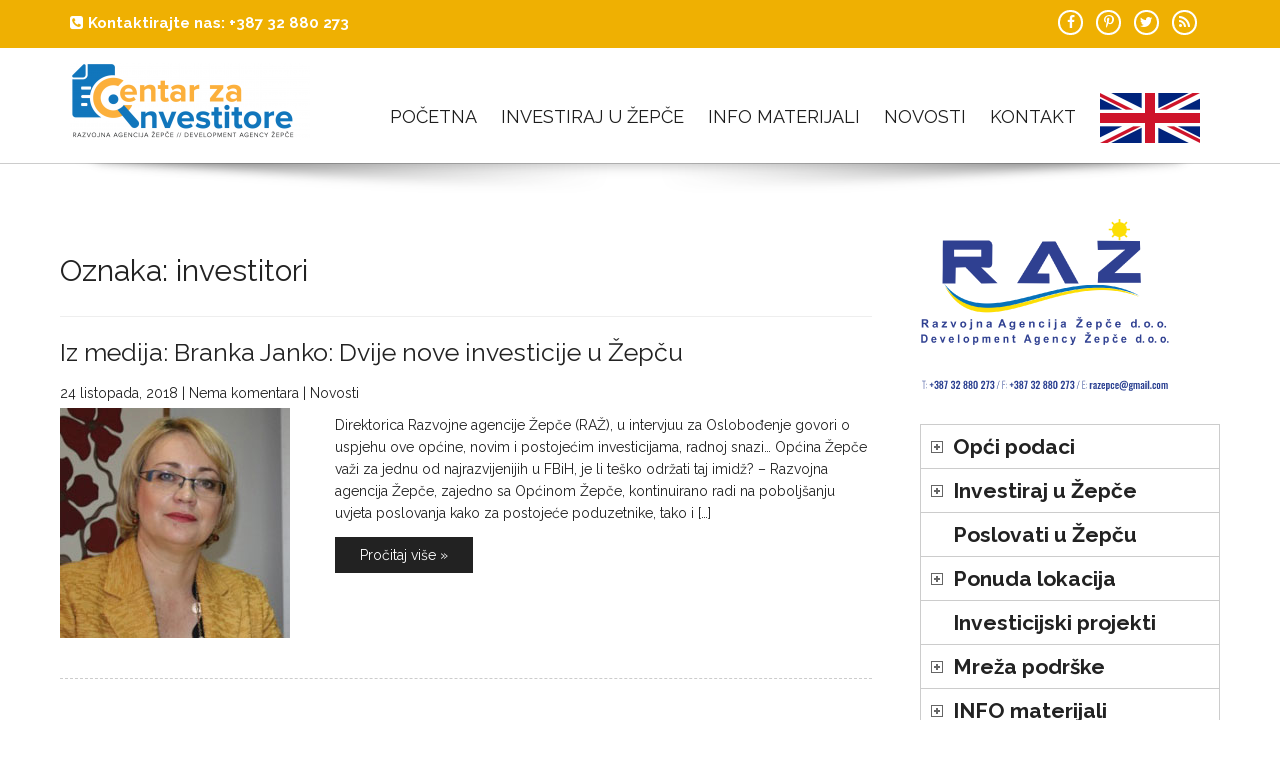

--- FILE ---
content_type: text/html; charset=UTF-8
request_url: https://invest.razepce.com/oznaka/investitori/
body_size: 7946
content:
 <!DOCTYPE html>
<html lang="hr">
<head>
<meta charset="UTF-8">
<meta name="viewport" content="width=device-width">
<link rel="profile" href="http://gmpg.org/xfn/11">
<link rel="pingback" href="https://invest.razepce.com/xmlrpc.php">
<title>investitori &#8211; Centar za investitore</title>
<link rel="dns-prefetch" href="//connect.facebook.net" />
<link rel='dns-prefetch' href='//connect.facebook.net' />
<link rel='dns-prefetch' href='//fonts.googleapis.com' />
<link rel='dns-prefetch' href='//s.w.org' />
<link rel="alternate" type="application/rss+xml" title="Centar za investitore &raquo; Kanal" href="https://invest.razepce.com/feed/" />
<link rel="alternate" type="application/rss+xml" title="Centar za investitore &raquo; Kanal komentara" href="https://invest.razepce.com/comments/feed/" />
<link rel="alternate" type="application/rss+xml" title="Centar za investitore &raquo; investitori Kanal oznaka" href="https://invest.razepce.com/oznaka/investitori/feed/" />
		<script type="text/javascript">
			window._wpemojiSettings = {"baseUrl":"https:\/\/s.w.org\/images\/core\/emoji\/13.0.1\/72x72\/","ext":".png","svgUrl":"https:\/\/s.w.org\/images\/core\/emoji\/13.0.1\/svg\/","svgExt":".svg","source":{"concatemoji":"https:\/\/invest.razepce.com\/wp-includes\/js\/wp-emoji-release.min.js?ver=5.6.16"}};
			!function(e,a,t){var n,r,o,i=a.createElement("canvas"),p=i.getContext&&i.getContext("2d");function s(e,t){var a=String.fromCharCode;p.clearRect(0,0,i.width,i.height),p.fillText(a.apply(this,e),0,0);e=i.toDataURL();return p.clearRect(0,0,i.width,i.height),p.fillText(a.apply(this,t),0,0),e===i.toDataURL()}function c(e){var t=a.createElement("script");t.src=e,t.defer=t.type="text/javascript",a.getElementsByTagName("head")[0].appendChild(t)}for(o=Array("flag","emoji"),t.supports={everything:!0,everythingExceptFlag:!0},r=0;r<o.length;r++)t.supports[o[r]]=function(e){if(!p||!p.fillText)return!1;switch(p.textBaseline="top",p.font="600 32px Arial",e){case"flag":return s([127987,65039,8205,9895,65039],[127987,65039,8203,9895,65039])?!1:!s([55356,56826,55356,56819],[55356,56826,8203,55356,56819])&&!s([55356,57332,56128,56423,56128,56418,56128,56421,56128,56430,56128,56423,56128,56447],[55356,57332,8203,56128,56423,8203,56128,56418,8203,56128,56421,8203,56128,56430,8203,56128,56423,8203,56128,56447]);case"emoji":return!s([55357,56424,8205,55356,57212],[55357,56424,8203,55356,57212])}return!1}(o[r]),t.supports.everything=t.supports.everything&&t.supports[o[r]],"flag"!==o[r]&&(t.supports.everythingExceptFlag=t.supports.everythingExceptFlag&&t.supports[o[r]]);t.supports.everythingExceptFlag=t.supports.everythingExceptFlag&&!t.supports.flag,t.DOMReady=!1,t.readyCallback=function(){t.DOMReady=!0},t.supports.everything||(n=function(){t.readyCallback()},a.addEventListener?(a.addEventListener("DOMContentLoaded",n,!1),e.addEventListener("load",n,!1)):(e.attachEvent("onload",n),a.attachEvent("onreadystatechange",function(){"complete"===a.readyState&&t.readyCallback()})),(n=t.source||{}).concatemoji?c(n.concatemoji):n.wpemoji&&n.twemoji&&(c(n.twemoji),c(n.wpemoji)))}(window,document,window._wpemojiSettings);
		</script>
		<style type="text/css">
img.wp-smiley,
img.emoji {
	display: inline !important;
	border: none !important;
	box-shadow: none !important;
	height: 1em !important;
	width: 1em !important;
	margin: 0 .07em !important;
	vertical-align: -0.1em !important;
	background: none !important;
	padding: 0 !important;
}
</style>
	<link rel='stylesheet' id='wp-block-library-css'  href='https://invest.razepce.com/wp-includes/css/dist/block-library/style.min.css?ver=5.6.16' type='text/css' media='all' />
<link rel='stylesheet' id='contact-form-7-css'  href='https://invest.razepce.com/wp-content/plugins/contact-form-7/includes/css/styles.css?ver=5.4' type='text/css' media='all' />
<link rel='stylesheet' id='menu-image-css'  href='https://invest.razepce.com/wp-content/plugins/menu-image/includes/css/menu-image.css?ver=3.0.4' type='text/css' media='all' />
<link rel='stylesheet' id='dashicons-css'  href='https://invest.razepce.com/wp-includes/css/dashicons.min.css?ver=5.6.16' type='text/css' media='all' />
<link rel='stylesheet' id='vi-css'  href='https://invest.razepce.com/wp-content/plugins/venngage/resources/css/vi.css?ver=5.6.16' type='text/css' media='all' />
<link rel='stylesheet' id='inventor-font-css'  href='//fonts.googleapis.com/css?family=Raleway%3A300%2C400%2C600%2C700%2C800%2C900&#038;ver=5.6.16' type='text/css' media='all' />
<link rel='stylesheet' id='bootstrap-css'  href='https://invest.razepce.com/wp-content/themes/inventor/css/bootstrap.css?ver=5.6.16' type='text/css' media='all' />
<link rel='stylesheet' id='inventor-basic-style-css'  href='https://invest.razepce.com/wp-content/themes/inventor/style.css?ver=5.6.16' type='text/css' media='all' />
<link rel='stylesheet' id='inventor-responsive-style-css'  href='https://invest.razepce.com/wp-content/themes/inventor/css/theme-responsive.css?ver=5.6.16' type='text/css' media='all' />
<link rel='stylesheet' id='inventor-nivo-style-css'  href='https://invest.razepce.com/wp-content/themes/inventor/css/nivo-slider.css?ver=5.6.16' type='text/css' media='all' />
<link rel='stylesheet' id='font-awesome-css'  href='https://invest.razepce.com/wp-content/themes/inventor/css/font-awesome.css?ver=5.6.16' type='text/css' media='all' />
<script type='text/javascript' src='https://invest.razepce.com/wp-includes/js/jquery/jquery.min.js?ver=3.5.1' id='jquery-core-js'></script>
<script type='text/javascript' src='https://invest.razepce.com/wp-includes/js/jquery/jquery-migrate.min.js?ver=3.3.2' id='jquery-migrate-js'></script>
<script type='text/javascript' src='https://invest.razepce.com/wp-content/plugins/jquery-vertical-accordion-menu/js/jquery.hoverIntent.minified.js?ver=5.6.16' id='jqueryhoverintent-js'></script>
<script type='text/javascript' src='https://invest.razepce.com/wp-content/plugins/jquery-vertical-accordion-menu/js/jquery.cookie.js?ver=5.6.16' id='jquerycookie-js'></script>
<script type='text/javascript' src='https://invest.razepce.com/wp-content/plugins/jquery-vertical-accordion-menu/js/jquery.dcjqaccordion.2.9.js?ver=5.6.16' id='dcjqaccordion-js'></script>
<script type='text/javascript' src='https://invest.razepce.com/wp-content/plugins/venngage/resources/js/vi.js?ver=5.6.16' id='vi-js'></script>
<script type='text/javascript' src='https://invest.razepce.com/wp-content/themes/inventor/js/jquery.nivo.slider.js?ver=5.6.16' id='inventor-nivo-slider-js'></script>
<script type='text/javascript' src='https://invest.razepce.com/wp-content/themes/inventor/js/bootstrap.js?ver=5.6.16' id='inventor-bootstrap-js'></script>
<script type='text/javascript' src='https://invest.razepce.com/wp-content/themes/inventor/js/custom.js?ver=5.6.16' id='inventor-customscripts-js'></script>
<link rel="https://api.w.org/" href="https://invest.razepce.com/wp-json/" /><link rel="alternate" type="application/json" href="https://invest.razepce.com/wp-json/wp/v2/tags/27" /><link rel="EditURI" type="application/rsd+xml" title="RSD" href="https://invest.razepce.com/xmlrpc.php?rsd" />
<link rel="wlwmanifest" type="application/wlwmanifest+xml" href="https://invest.razepce.com/wp-includes/wlwmanifest.xml" /> 
<meta name="generator" content="WordPress 5.6.16" />
<script type="text/javascript">
	jQuery(document).ready(function(){
		jQuery('img[usemap]').rwdImageMaps();
	});
</script>
<style type="text/css">
	img[usemap] { max-width: 100%; height: auto; }
</style>
        <style>
				a, 
				.tm_client strong,
				.postmeta a:hover,
				#sidebar ul li a:hover,
				.blog-post h3.entry-title,
				.woocommerce ul.products li.product .price,
				.main-nav ul li a:hover,
				.main-nav ul li a:hover,
				h2.entry-title a:hover,
				#sidebar a:hover{
					color:#efb002;
				}
				a.blog-more:hover,
				.nav-links .current, 
				.nav-links a:hover,
				#commentform input#submit,
				input.search-submit,
				.nivo-controlNav a.active,
				.blog-date .date,
				a.read-more,
				.contact-strip,
				#topbar{
					background-color:#efb002;
				}
				#header .para-shaper{
					border-top:80px solid #efb002;
				}
				.para-foot-shaper{
					border-top:64px solid #efb002;
				}
		</style>
	
	<link rel="stylesheet" href="https://invest.razepce.com/wp-content/plugins/jquery-vertical-accordion-menu/skin.php?widget_id=2&amp;skin=demo" type="text/css" media="screen"  />
	<link rel="stylesheet" href="https://invest.razepce.com/wp-content/plugins/jquery-vertical-accordion-menu/skin.php?widget_id=3&amp;skin=demo" type="text/css" media="screen"  /><meta name="generator" content="Powered by WPBakery Page Builder - drag and drop page builder for WordPress."/>
	<style type="text/css">
			#header{
			background: url() no-repeat;
			background-position: center top;
		}
		.logo h1 a { color:#blank;}
		
	</style>
	    <style type="text/css">
		.logo {
			margin: 0 auto 0 0;
		}

		.logo h1,
		.logo p{
			clip: rect(1px, 1px, 1px, 1px);
			position: absolute;
		}
    </style>
	
    <meta property="og:site_name" content="Centar za investitore" />
<meta property="og:type" content="website" />
<meta property="og:locale" content="hr_HR" />
<noscript><style> .wpb_animate_when_almost_visible { opacity: 1; }</style></noscript><script type="text/javascript">
		
			function changeText(text)
			{
				var display = document.getElementById('text-display');
				display.innerHTML = "";
				display.innerHTML = text;
			}
function defaultText(text)
			{
				var display = document.getElementById('text-display');
				display.innerHTML = "CENTAR ZA INVESTITORE";
			}
			

		
		</script>

<style type="text/css">
<!--



.goog-tooltip,
.goog-tooltip:hover {
	display: none !important;
}
.goog-text-highlight {
	background-color: transparent !important;
	border: none !important;
	box-shadow: none !important;
}

-->
</style>




<script type="text/javascript">
/*<![CDATA[*/
function initializeGoogleTranslateElement() {
	new google.translate.TranslateElement({
		pageLanguage: "bs",
		autoDisplay: false,
		floatPosition: google.translate.TranslateElement.FloatPosition.BOTTOM_RIGHT,
		includedLanguages: "bs,en,de"
	});
}
/*]]>*/
</script>
<script type="text/javascript" src="//translate.google.com/translate_a/element.js?cb=initializeGoogleTranslateElement"></script>
</head>

<body class="archive tag tag-investitori tag-27 wp-custom-logo wpb-js-composer js-comp-ver-6.2.0 vc_responsive">
		<div id="topbar">
			<div class="container">	
				<div class="row">
					<div class="col-md-6 col-sm-12 col-sm-5">
						<div class="callus">
                        							<i class="fa fa-phone-square"></i><p>Kontaktirajte nas: +387 32 880 273</p>
                        						</div>
					</div>	
					<div class="col-md-6 col-sm-12 col-sm-3">
						<div class="top-social">
                        	<div class="social-icons">
                            										<a title="rss" class="fa fa-rss fa-2x" target="_blank" href="#"></a>
                                                                                                	<a title="twitter" class="fa fa-twitter fa-2x" target="_blank" href="#"></a>
                                                                                                	<a title="pinterest-p" class="fa fa-pinterest-p fa-2x" target="_blank" href="#"></a>
                                                                                                	<a title="facebook" class="fa fa-facebook fa-2x" target="_blank" href="#"></a> 
                                                        </div>
						<div class="clear"></div>
                       </div>
					</div>
				</div>
			</div>			
		</div>		
		
		<div id="header">
 <div class="header-shadow"></div>
            <div class="container">	
						<div class="logo">
							<a href="https://invest.razepce.com/" class="custom-logo-link" rel="home"><img width="240" height="77" src="https://invest.razepce.com/wp-content/uploads/2016/06/cropped-LogoPodloga1000px.png" class="custom-logo" alt="Centar za investitore" /></a>						<h1><a href="https://invest.razepce.com/" rel="home">Centar za investitore</a></h1>

											<p>Investiraj u Žepče!</p>
					                    </div>
						<div class="toggle">
							<a class="toggleMenu" href="#">Menu</a>
						</div> 						
						<div class="main-nav">
							<div class="menu-primarni-container"><ul id="menu-primarni" class="menu"><li id="menu-item-657" class="menu-item menu-item-type-custom menu-item-object-custom menu-item-home menu-item-657"><a href="https://invest.razepce.com/">Početna</a></li>
<li id="menu-item-720" class="menu-item menu-item-type-custom menu-item-object-custom menu-item-has-children menu-item-720"><a href="#">Investiraj u Žepče</a>
<ul class="sub-menu">
	<li id="menu-item-665" class="menu-item menu-item-type-post_type menu-item-object-page menu-item-665"><a href="https://invest.razepce.com/investiraj-u-zepce/zasto-investirati-u-zepce/">Zašto investirati u Žepče</a></li>
	<li id="menu-item-663" class="menu-item menu-item-type-post_type menu-item-object-page menu-item-663"><a href="https://invest.razepce.com/investiraj-u-zepce/postojeci-investitori/">Postojeći investitori</a></li>
	<li id="menu-item-903" class="menu-item menu-item-type-post_type menu-item-object-page menu-item-903"><a href="https://invest.razepce.com/investiraj-u-zepce/baze-podataka/">Baze podataka</a></li>
	<li id="menu-item-662" class="menu-item menu-item-type-post_type menu-item-object-page menu-item-662"><a href="https://invest.razepce.com/investiraj-u-zepce/medunarodna-priznanja/">Međunarodna priznanja</a></li>
	<li id="menu-item-664" class="menu-item menu-item-type-post_type menu-item-object-page menu-item-664"><a href="https://invest.razepce.com/investiraj-u-zepce/radna-snaga/">Radna snaga</a></li>
	<li id="menu-item-661" class="menu-item menu-item-type-post_type menu-item-object-page menu-item-661"><a href="https://invest.razepce.com/investiraj-u-zepce/mediji-o-nama/">Mediji o nama</a></li>
</ul>
</li>
<li id="menu-item-721" class="menu-item menu-item-type-custom menu-item-object-custom menu-item-has-children menu-item-721"><a href="#">INFO materijali</a>
<ul class="sub-menu">
	<li id="menu-item-712" class="menu-item menu-item-type-post_type menu-item-object-page menu-item-712"><a href="https://invest.razepce.com/info-materijali/brosure/">Brošure</a></li>
	<li id="menu-item-713" class="menu-item menu-item-type-post_type menu-item-object-page menu-item-713"><a href="https://invest.razepce.com/info-materijali/video-materijali/">Video materijali</a></li>
</ul>
</li>
<li id="menu-item-659" class="menu-item menu-item-type-taxonomy menu-item-object-category menu-item-659"><a href="https://invest.razepce.com/kategorija/novosti/">Novosti</a></li>
<li id="menu-item-656" class="menu-item menu-item-type-post_type menu-item-object-page menu-item-656"><a href="https://invest.razepce.com/kontakt/">Kontakt</a></li>
<li id="menu-item-948" class="menu-item menu-item-type-custom menu-item-object-custom menu-item-has-children menu-item-948"><a href="#" class="menu-image-title-hide menu-image-not-hovered"><span class="menu-image-title-hide menu-image-title">ENG</span><img width="100" height="50" src="https://invest.razepce.com/wp-content/uploads/2018/11/46092889_287638945215269_3616168893350936576_n-e1542029210863.png" class="menu-image menu-image-title-hide" alt="" loading="lazy" /></a>
<ul class="sub-menu">
	<li id="menu-item-964" class="menu-item menu-item-type-post_type menu-item-object-page menu-item-964"><a href="https://invest.razepce.com/brochures/">Brochures</a></li>
	<li id="menu-item-963" class="menu-item menu-item-type-post_type menu-item-object-page menu-item-963"><a href="https://invest.razepce.com/video/">Video</a></li>
</ul>
</li>
</ul></div>							
						</div><div class="clear"></div>						
            </div><!--container--> 
		</div><!-- header -->
		
      <div class="main-container">
         
<div class="content-area">
    <div class="middle-align content_sidebar">
        <div class="site-main" id="sitemain">
			                <header class="page-header">
                        <h1 class="page-title">Oznaka: <span>investitori</span></h1>                </header><!-- .page-header -->
				                                    <div class="blog-post-repeat">
    <article id="post-941" class="post-941 post type-post status-publish format-standard has-post-thumbnail hentry category-novosti tag-investicije tag-investitori tag-novi">
        <header class="entry-header">
            <h2 class="entry-title"><a href="https://invest.razepce.com/iz-medija-branka-janko-dvije-nove-investicije-u-zepcu/" rel="bookmark">Iz medija: Branka Janko: Dvije nove investicije u Žepču</a></h2>
                            <div class="postmeta">
                    <div class="post-date">24 listopada, 2018</div><!-- post-date -->
                    <div class="post-comment"> | <a href="https://invest.razepce.com/iz-medija-branka-janko-dvije-nove-investicije-u-zepcu/#respond">Nema komentara</a></div>
                    <div class="post-categories"> | <a href="https://invest.razepce.com/kategorija/novosti/" rel="category tag">Novosti</a></div>
                    <div class="clear"></div>
                </div><!-- postmeta -->
            	        	            <div class="post-thumb"><img width="230" height="230" src="https://invest.razepce.com/wp-content/uploads/2018/10/branka_janko.jpg" class="alignleft wp-post-image" alt="" loading="lazy" srcset="https://invest.razepce.com/wp-content/uploads/2018/10/branka_janko.jpg 230w, https://invest.razepce.com/wp-content/uploads/2018/10/branka_janko-150x150.jpg 150w" sizes="(max-width: 230px) 100vw, 230px" />	                    </div><!-- post-thumb -->
        </header><!-- .entry-header -->
    
                    <div class="entry-summary">
                <p>Direktorica Razvojne agencije Žepče (RAŽ), u intervjuu za Oslobođenje govori o uspjehu ove općine, novim i postojećim investicijama, radnoj snazi&#8230; Općina Žepče važi za jednu od najrazvijenijih u FBiH, je li teško održati taj imidž? &#8211; Razvojna agencija Žepče, zajedno sa Općinom Žepče, kontinuirano radi na poboljšanju uvjeta poslovanja kako za postojeće poduzetnike, tako i [&hellip;]</p>
                <p class="read-more"><a href="https://invest.razepce.com/iz-medija-branka-janko-dvije-nove-investicije-u-zepcu/">Pročitaj više &raquo;</a></p>
            </div><!-- .entry-summary -->
            
        <footer class="entry-meta" style="display:none;">
                                
                                <span class="tags-links">
                    Tagged <a href="https://invest.razepce.com/oznaka/investicije/" rel="tag">investicije</a>, <a href="https://invest.razepce.com/oznaka/investitori/" rel="tag">investitori</a>, <a href="https://invest.razepce.com/oznaka/novi/" rel="tag">novi</a>                </span>
                                
                        <span class="comments-link"><a href="https://invest.razepce.com/iz-medija-branka-janko-dvije-nove-investicije-u-zepcu/#respond">Leave a comment</a></span>
                
                    </footer><!-- .entry-meta -->
    </article><!-- #post-## -->
    <div class="spacer20"></div>
</div><!-- blog-post-repeat -->                                                    </div>
        <div id="sidebar">
    <aside id="media_image-2" class="widget widget_media_image"><a href="http://www.razepce.com"><img width="250" height="180" src="https://invest.razepce.com/wp-content/uploads/2018/06/raz_logotip.png" class="image wp-image-801  attachment-300x216 size-300x216" alt="" loading="lazy" style="max-width: 100%; height: auto;" /></a></aside><aside id="dc_jqaccordion_widget-2" class="widget ">		
		<div class="dcjq-accordion" id="dc_jqaccordion_widget-2-item">
		
			<ul id="menu-main-navigation" class="menu"><li id="menu-item-448" class="menu-item menu-item-type-custom menu-item-object-custom menu-item-has-children menu-item-448"><a href="#">Opći podaci</a>
<ul class="sub-menu">
	<li id="menu-item-453" class="menu-item menu-item-type-post_type menu-item-object-page menu-item-453"><a href="https://invest.razepce.com/opci-podaci/zepce/">Žepče</a></li>
	<li id="menu-item-451" class="menu-item menu-item-type-post_type menu-item-object-page menu-item-451"><a href="https://invest.razepce.com/opci-podaci/prometna-povezanost/">Prometna povezanost</a></li>
	<li id="menu-item-452" class="menu-item menu-item-type-post_type menu-item-object-page menu-item-452"><a href="https://invest.razepce.com/opci-podaci/resursi/">Resursi</a></li>
	<li id="menu-item-449" class="menu-item menu-item-type-post_type menu-item-object-page menu-item-449"><a href="https://invest.razepce.com/opci-podaci/kvaliteta-zivota/">Kvaliteta života</a></li>
</ul>
</li>
<li id="menu-item-454" class="menu-item menu-item-type-custom menu-item-object-custom menu-item-has-children menu-item-454"><a href="#">Investiraj u Žepče</a>
<ul class="sub-menu">
	<li id="menu-item-459" class="menu-item menu-item-type-post_type menu-item-object-page menu-item-459"><a href="https://invest.razepce.com/investiraj-u-zepce/zasto-investirati-u-zepce/">Zašto investirati u Žepče</a></li>
	<li id="menu-item-457" class="menu-item menu-item-type-post_type menu-item-object-page menu-item-457"><a href="https://invest.razepce.com/investiraj-u-zepce/postojeci-investitori/">Postojeći investitori</a></li>
	<li id="menu-item-902" class="menu-item menu-item-type-post_type menu-item-object-page menu-item-902"><a href="https://invest.razepce.com/investiraj-u-zepce/baze-podataka/">Baze podataka</a></li>
	<li id="menu-item-456" class="menu-item menu-item-type-post_type menu-item-object-page menu-item-456"><a href="https://invest.razepce.com/investiraj-u-zepce/medunarodna-priznanja/">Međunarodna priznanja</a></li>
	<li id="menu-item-458" class="menu-item menu-item-type-post_type menu-item-object-page menu-item-458"><a href="https://invest.razepce.com/investiraj-u-zepce/radna-snaga/">Radna snaga</a></li>
	<li id="menu-item-455" class="menu-item menu-item-type-post_type menu-item-object-page menu-item-455"><a href="https://invest.razepce.com/investiraj-u-zepce/mediji-o-nama/">Mediji o nama</a></li>
</ul>
</li>
<li id="menu-item-799" class="menu-item menu-item-type-post_type menu-item-object-page menu-item-799"><a href="https://invest.razepce.com/poslovati-u-zepcu/">Poslovati u Žepču</a></li>
<li id="menu-item-460" class="menu-item menu-item-type-custom menu-item-object-custom menu-item-has-children menu-item-460"><a href="#">Ponuda lokacija</a>
<ul class="sub-menu">
	<li id="menu-item-461" class="menu-item menu-item-type-post_type menu-item-object-page menu-item-461"><a href="https://invest.razepce.com/ponuda-lokacija/industrijska-zona-polja/">Industrijska zona “Polja”</a></li>
	<li id="menu-item-1281" class="menu-item menu-item-type-post_type menu-item-object-page menu-item-1281"><a href="https://invest.razepce.com/ponuda-lokacija/poslovna-zona-radovlje/">Poslovna zona Radovlje</a></li>
	<li id="menu-item-462" class="menu-item menu-item-type-post_type menu-item-object-page menu-item-462"><a href="https://invest.razepce.com/ponuda-lokacija/ostale-lokacije/">Ostale lokacije</a></li>
</ul>
</li>
<li id="menu-item-800" class="menu-item menu-item-type-taxonomy menu-item-object-category menu-item-800"><a href="https://invest.razepce.com/kategorija/investicijski-projekti/">Investicijski projekti</a></li>
<li id="menu-item-564" class="menu-item menu-item-type-custom menu-item-object-custom menu-item-has-children menu-item-564"><a href="#">Mreža podrške</a>
<ul class="sub-menu">
	<li id="menu-item-567" class="menu-item menu-item-type-post_type menu-item-object-page menu-item-567"><a href="https://invest.razepce.com/mreza-podrske/javna-preduzeca/">Javna preduzeća</a></li>
	<li id="menu-item-569" class="menu-item menu-item-type-post_type menu-item-object-page menu-item-569"><a href="https://invest.razepce.com/mreza-podrske/opcinske-sluzbe-2/">Općinske službe</a></li>
	<li id="menu-item-568" class="menu-item menu-item-type-post_type menu-item-object-page menu-item-568"><a href="https://invest.razepce.com/mreza-podrske/obrazovne-institucije/">Obrazovne institucije</a></li>
	<li id="menu-item-565" class="menu-item menu-item-type-post_type menu-item-object-page menu-item-565"><a href="https://invest.razepce.com/mreza-podrske/banke-i-osiguravajuca-drustva-u-zepcu/">Banke i osiguravajuća društva u Žepču</a></li>
	<li id="menu-item-570" class="menu-item menu-item-type-post_type menu-item-object-page menu-item-570"><a href="https://invest.razepce.com/mreza-podrske/pravne-i-racunovodstvene-usluge/">Pravne i računovodstvene usluge</a></li>
</ul>
</li>
<li id="menu-item-633" class="menu-item menu-item-type-custom menu-item-object-custom menu-item-has-children menu-item-633"><a href="#">INFO materijali</a>
<ul class="sub-menu">
	<li id="menu-item-634" class="menu-item menu-item-type-post_type menu-item-object-page menu-item-634"><a href="https://invest.razepce.com/info-materijali/brosure/">Brošure</a></li>
	<li id="menu-item-635" class="menu-item menu-item-type-post_type menu-item-object-page menu-item-635"><a href="https://invest.razepce.com/info-materijali/video-materijali/">Video materijali</a></li>
</ul>
</li>
<li id="menu-item-798" class="menu-item menu-item-type-post_type menu-item-object-page menu-item-798"><a href="https://invest.razepce.com/korisni-linkovi/">Korisni linkovi</a></li>
<li id="menu-item-636" class="menu-item menu-item-type-post_type menu-item-object-page menu-item-636"><a href="https://invest.razepce.com/upitnik-za-investitore/">Upitnik za investitore</a></li>
<li id="menu-item-1220" class="menu-item menu-item-type-post_type menu-item-object-page menu-item-1220"><a href="https://invest.razepce.com/politika-privatnosti/">Politika privatnosti</a></li>
</ul>		
		</div>
		</aside><aside id="facebook-like-box-2" class="widget widget_facebook-like-box"><h3 class="widget-title">Pratite nas!</h3><div class="fb-social-plugin fb-like-box" data-href="https://www.facebook.com/razvojnaagencija.zepce/" data-show-faces="true" data-stream="false"></div></aside>	
</div><!-- sidebar -->

        <div class="clear"></div>
    </div>
</div>

        <div class="copyright-wrapper">
        	<div class="inner">
                <div class="copyright">
                	<p>Centar za investitore 2016 | All Rights Reserved. </p>
                </div><!-- copyright --><div class="clear"></div>         
            </div><!-- inner -->
        </div>
    </div>
			<script type="text/javascript">
				jQuery(document).ready(function($) {
					jQuery('#dc_jqaccordion_widget-2-item .menu').dcAccordion({
						eventType: 'hover',
						hoverDelay: 0,
						menuClose: false,
						autoClose: true,
						saveState: false,
						autoExpand: true,
						classExpand: 'current-menu-item',
						classDisable: '',
						showCount: false,
						disableLink: false,
						cookie: 'dc_jqaccordion_widget-2',
						speed: 'normal'
					});
				});
			</script>
		
						<script type="text/javascript">
				jQuery(document).ready(function($) {
					jQuery('#dc_jqaccordion_widget-3-item .menu').dcAccordion({
						eventType: 'hover',
						hoverDelay: 0,
						menuClose: false,
						autoClose: true,
						saveState: false,
						autoExpand: true,
						classExpand: 'current-menu-item',
						classDisable: '',
						showCount: false,
						disableLink: false,
						cookie: 'dc_jqaccordion_widget-3',
						speed: 'normal'
					});
				});
			</script>
		
			<script type='text/javascript' src='https://invest.razepce.com/wp-includes/js/dist/vendor/wp-polyfill.min.js?ver=7.4.4' id='wp-polyfill-js'></script>
<script type='text/javascript' id='wp-polyfill-js-after'>
( 'fetch' in window ) || document.write( '<script src="https://invest.razepce.com/wp-includes/js/dist/vendor/wp-polyfill-fetch.min.js?ver=3.0.0"></scr' + 'ipt>' );( document.contains ) || document.write( '<script src="https://invest.razepce.com/wp-includes/js/dist/vendor/wp-polyfill-node-contains.min.js?ver=3.42.0"></scr' + 'ipt>' );( window.DOMRect ) || document.write( '<script src="https://invest.razepce.com/wp-includes/js/dist/vendor/wp-polyfill-dom-rect.min.js?ver=3.42.0"></scr' + 'ipt>' );( window.URL && window.URL.prototype && window.URLSearchParams ) || document.write( '<script src="https://invest.razepce.com/wp-includes/js/dist/vendor/wp-polyfill-url.min.js?ver=3.6.4"></scr' + 'ipt>' );( window.FormData && window.FormData.prototype.keys ) || document.write( '<script src="https://invest.razepce.com/wp-includes/js/dist/vendor/wp-polyfill-formdata.min.js?ver=3.0.12"></scr' + 'ipt>' );( Element.prototype.matches && Element.prototype.closest ) || document.write( '<script src="https://invest.razepce.com/wp-includes/js/dist/vendor/wp-polyfill-element-closest.min.js?ver=2.0.2"></scr' + 'ipt>' );
</script>
<script type='text/javascript' src='https://invest.razepce.com/wp-includes/js/dist/i18n.min.js?ver=9e36b5da09c96c657b0297fd6f7cb1fd' id='wp-i18n-js'></script>
<script type='text/javascript' src='https://invest.razepce.com/wp-includes/js/dist/vendor/lodash.min.js?ver=4.17.21' id='lodash-js'></script>
<script type='text/javascript' id='lodash-js-after'>
window.lodash = _.noConflict();
</script>
<script type='text/javascript' src='https://invest.razepce.com/wp-includes/js/dist/url.min.js?ver=1b4bb2b3f526a1db366ca3147ac39562' id='wp-url-js'></script>
<script type='text/javascript' src='https://invest.razepce.com/wp-includes/js/dist/hooks.min.js?ver=d0d9f43e03080e6ace9a3dabbd5f9eee' id='wp-hooks-js'></script>
<script type='text/javascript' id='wp-api-fetch-js-translations'>
( function( domain, translations ) {
	var localeData = translations.locale_data[ domain ] || translations.locale_data.messages;
	localeData[""].domain = domain;
	wp.i18n.setLocaleData( localeData, domain );
} )( "default", {"translation-revision-date":"2025-10-12 07:49:49+0000","generator":"GlotPress\/4.0.1","domain":"messages","locale_data":{"messages":{"":{"domain":"messages","plural-forms":"nplurals=3; plural=(n % 10 == 1 && n % 100 != 11) ? 0 : ((n % 10 >= 2 && n % 10 <= 4 && (n % 100 < 12 || n % 100 > 14)) ? 1 : 2);","lang":"hr"},"You are probably offline.":["Vjerojatno niste na mre\u017ei."],"Media upload failed. If this is a photo or a large image, please scale it down and try again.":["Prijenos medija nije uspio. Ako je ovo fotografija ili velika slika, smanjite dimenzije i poku\u0161ajte ponovno."],"An unknown error occurred.":["Pojavila se nepoznata gre\u0161ka"],"The response is not a valid JSON response.":["Odgovor nije ispravni JSON odgovor."]}},"comment":{"reference":"wp-includes\/js\/dist\/api-fetch.js"}} );
</script>
<script type='text/javascript' src='https://invest.razepce.com/wp-includes/js/dist/api-fetch.min.js?ver=c207d2d188ba8bf763f7acd50b7fd5a9' id='wp-api-fetch-js'></script>
<script type='text/javascript' id='wp-api-fetch-js-after'>
wp.apiFetch.use( wp.apiFetch.createRootURLMiddleware( "https://invest.razepce.com/wp-json/" ) );
wp.apiFetch.nonceMiddleware = wp.apiFetch.createNonceMiddleware( "ed67a36ba6" );
wp.apiFetch.use( wp.apiFetch.nonceMiddleware );
wp.apiFetch.use( wp.apiFetch.mediaUploadMiddleware );
wp.apiFetch.nonceEndpoint = "https://invest.razepce.com/wp-admin/admin-ajax.php?action=rest-nonce";
</script>
<script type='text/javascript' id='contact-form-7-js-extra'>
/* <![CDATA[ */
var wpcf7 = [];
/* ]]> */
</script>
<script type='text/javascript' src='https://invest.razepce.com/wp-content/plugins/contact-form-7/includes/js/index.js?ver=5.4' id='contact-form-7-js'></script>
<script type='text/javascript' src='https://invest.razepce.com/wp-content/plugins/responsive-image-maps/jquery.rwdImageMaps.min.js?ver=1.5' id='jQuery.rwd_image_maps-js'></script>
<script type='text/javascript' id='facebook-jssdk-js-extra'>
/* <![CDATA[ */
var FB_WP=FB_WP||{};FB_WP.queue={_methods:[],flushed:false,add:function(fn){FB_WP.queue.flushed?fn():FB_WP.queue._methods.push(fn)},flush:function(){for(var fn;fn=FB_WP.queue._methods.shift();){fn()}FB_WP.queue.flushed=true}};window.fbAsyncInit=function(){FB.init({"xfbml":true});if(FB_WP && FB_WP.queue && FB_WP.queue.flush){FB_WP.queue.flush()}}
/* ]]> */
</script>
<script type="text/javascript">(function(d,s,id){var js,fjs=d.getElementsByTagName(s)[0];if(d.getElementById(id)){return}js=d.createElement(s);js.id=id;js.src="https:\/\/connect.facebook.net\/hr_HR\/all.js";fjs.parentNode.insertBefore(js,fjs)}(document,"script","facebook-jssdk"));</script>
<script type='text/javascript' src='https://invest.razepce.com/wp-includes/js/wp-embed.min.js?ver=5.6.16' id='wp-embed-js'></script>
<div id="fb-root"></div></body>
</html>

--- FILE ---
content_type: text/css
request_url: https://invest.razepce.com/wp-content/themes/inventor/style.css?ver=5.6.16
body_size: 4141
content:
/*
Theme Name: Inventor
Theme URI: https://flythemes.net/wordpress-themes/inventor-wordpress-theme/
Author: Flythemes
Author URI: https://flythemes.net
Description: Inventor theme is responsive construction/architect WordPress theme. This theme is responsive and compatible with the latest version of WordPress. This theme  is comes with the latest feature and nice color scheme in customizer. This theme can be useful for multiple industries like corporate, builders, photography, blog, magazine, corporate, cafe/restaurent, business, consultant, hospital, hotels, tours and holidays, creativity, shop store etc. This theme is comes with the traslation ready. Inventor theme is cross browser compatible and perform well with any browser. This theme is very easy to use for non coders also.

Version: 1.2.4
License: GNU General Public License
License URI: license.txt
Text Domain: inventor
Tags: blog, one-column, two-columns, right-sidebar, custom-background, custom-header, custom-menu, editor-style, featured-images, full-width-template, sticky-post, theme-options, threaded-comments, translation-ready, e-commerce, education, photography

Inventor WordPress Theme has been created by Flythemes(flythemes.net), 2016.
Inventor WordPress Theme is released under the terms of GNU GPL
*/

*{ margin:0; padding:0; outline:none;}
body{ margin:0; padding:0; -ms-word-wrap:break-word; word-wrap:break-word; background-color:#fff; font:400 14px/22px 'Raleway', sans-serif; color:#222222;}
img{ margin:0; padding:0; border:none; max-width:100%; height:auto; }
section img{max-width:100%;}
h1,h2,h3,h4,h5,h6{ margin:0; padding:0 0 15px;}
p{ margin:0; padding:0;}
a{ text-decoration:none; color:#ee6133;}
a:hover{ text-decoration:none; color:#666;}
ul{ margin:0 0 0 15px; padding:0;}
.clear{ clear:both;}
.center{ text-align:center; margin-bottom:40px;}
.middle-align{ margin:0 auto; padding:0;}
.wp-caption{ margin:0; padding:0; font-size:13px; max-width:100%;}
.wp-caption-text, .screen-reader-text, h2.comments-title{ margin:0; padding:0; font-size:20px;}
.sticky{ margin:0; padding:0;}
.gallery-caption{ margin:0; padding:0;}
.alignleft, img.alignleft {display: inline; float: left; margin-right:45px; margin-top:4px; margin-bottom:20px; padding:0; }
.alignright, img.alignright { display: inline; float: right; }
.aligncenter, img.aligncenter { clear: both; display: block; margin-left: auto; margin-right: auto; margin-top:0; }
.comment-list .comment-content ul { list-style:none; margin-left:15px;}
.comment-list .comment-content ul li{margin:5px;}
.main-container ol{list-style-position:outside; margin-left:20px;}
.main-container ol li{margin:5px 0;}
.toggleMenu{display:none;}
.bypostauthor{ margin:0; padding:0;}
section{ padding:50px 0; position:relative;}
h2.section-title { font-family:'Raleway'; font-size:30px; font-weight:700; padding:0 0 10px 0; text-align:center; display:table; color:#444444; border-bottom:1px solid #fdd835;}

#slider{ max-width:1400px; margin:0 auto; padding:0; position:relative;}
#slider .top-bar{ margin:0; padding:16px 0 20px; position:relative;}
#slider .top-bar h2{ padding:20px 0px 0px 30px; text-transform:uppercase; line-height:55px; font:700 40px 'Raleway'; color:#ffffff; text-align:left; background-color:rgba(0,0,0,0.5);}
#slider .top-bar p{ color:#ffffff; margin:0; line-height:20px; padding:10px 30px; font:400 14px/25px 'Raleway'; background-color:rgba(0,0,0,0.5);}
a.read-more {padding:10px 20px; margin-top:21px; display:inline-block; font:700 15px 'Raleway'; left:0; position:relative; text-transform:uppercase; margin-right:15px; color:#ffffff;}
.main-container{margin:0; padding:0;}

/** Topbar **/
#topbar { padding:0px 0 0; background-color:#fdd835;}
#topbar .callus { padding-top:10px;}
#topbar .callus p { font:700 15px 'Raleway', sans-serif; color:#ffffff; line-height:normal; padding-top:4px;}
.fa-phone-square {  margin-right:5px; margin-top:5px; float:left; color:#ffffff; font-size:15px !important;}
.top-social { margin:0; padding-top:10px;}
.top-social .social-icons a { border:2px solid #ffffff; color:#ffffff; background-color:none; float:right; font-size:1em !important;}
.top-social .social-icons a:hover { border:2px solid #0091ea; color:#0091ea; background-color:none;}

/** Header **/
#header { width:100%; position:relative; padding-bottom:20px; background-color:#ffffff; border-bottom:1px solid #ccc;}
.logo h1 { padding-bottom:0; padding:10px 0 0; text-transform:uppercase; font-size:25px; font-family:'Raleway'; color:#272727; font-weight:bold; }
.header-shadow{ background:url(images/header-shadow.png) no-repeat bottom center; height:30px; text-align:center; position:absolute; left:0; right:0; bottom:-30px; z-index:99;}
.toggle{display:none;}
.main-nav ul li a { font:400 18px 'Raleway'; color:#1d1d1d;}

.header-bottom { background:url(images/header-shadow.png) no-repeat center bottom; height:30px; bottom: -30px; position: absolute; width: 100%; z-index:9;}

@media screen and (min-width:1000px){
	#header .main-nav{ float:right;}
	.main-nav ul { margin: 0; padding:45px 0 0 0; float:right;}
	.main-nav ul li { list-style:none; display:inline-block;  position:relative;}
	.main-nav ul li ul { display:none; width:100%; }
	.main-nav ul li a { text-decoration:none; padding:10px 10px; text-align:left; text-transform:uppercase; }
	.main-nav ul li a:hover { text-decoration:none; padding:10px 10px; color:#2978c7; }
	.main-nav ul li:hover ul {display:block; position:absolute; background-color:#222222; z-index:99; padding:10px 10px; top:30px; }
	.main-nav ul li:hover ul li {display:block; padding-bottom:5px; padding-top:0;}
	.main-nav ul li:hover ul li a { padding:0;  border-top:0;}
	.main-nav ul li:hover ul li ul { display:none; }
	.main-nav ul li:hover ul li:hover ul { display:block; position:absolute; z-index:999; padding:10px 10px; left:100%; top:-21%;}
	.main-nav ul li:hover ul li:hover ul li { display:block;}
	#header .logo{float:left; margin-top:15px; padding-bottom:0px;}
}

/* --------- Pages ------- */
.content-area{ width:1160px; margin:0 auto; padding:50px 0;}
.site-main{ width:800px; margin:0; padding:0; float:left;}
#sitefull{ width:auto !important;}
#nosidebar{ width:80%; margin:0 auto; float:none; text-align:center;}
#sidebar{ width: 300px; margin:0; padding:0; float:right;}

/** ------ copyright css ------ **/
.copyright-wrapper { position:relative; padding:20px 0; background-color:#000000; color:#ffffff;}
.copyright-wrapper .inner{width:1170px; margin: auto;}
.copyright { margin:auto; text-align:center;}

/* ------ Contact Form ------ */
.wpcf7{ margin:0; padding:0; font:400 15px 'Raleway'; color:#ffffff;}
.wpcf7 form{ margin:0; padding:0;}
.wpcf7 form span.last{ float:none !important;}
.wpcf7 form input[type="text"], .wpcf7 form input[type="email"], .wpcf7 form input[type="tel"], .wpcf7 form input[type="url"], .wpcf7 form input[type="date"], .wpcf7 form select, .leftdiv input[type="text"], .leftdiv input [type="url"], .leftdiv input[type="email"], .leftdiv input[type="tel"], .wpcf7 form textarea, .rightdiv textarea{ width:100%; background-color:#f7f0ed; border:none; padding:10px; margin-top:15px; font:300 18px 'Raleway'; color:#777777;}
.wpcf7 form textarea, .rightdiv textarea{height:156px; width:100%;}
.wpcf7 form input[type="checkbox"], .wpcf7 form input[type="radio"], .wpcf7 form input[type="file"]{ margin-top:10px; padding:0;}
span.wpcf7-list-item{ margin:0 15px 0 0 !important;}
.wpcf7 form input[type="submit"], #contact input[type="submit"]{font:400 15px 'Raleway'; margin:25px 0 0 0; padding:5px 20px; border:none; color:#ffffff; border-radius:4px; -moz-border-radius:4px; -o-border-radius:4px; -webkit-border-radius:4px; cursor:pointer; background-color:#0fa5d9;}
.entry-content p input[type="submit"] { background-color:#0bb5c7; border:none; padding:10px 20px; font:400 15px 'Raleway'; color:#ffffff; border-radius:4px; -moz-border-radius:4px; -o-border-radius:4px; -webkit-border-radius:4px;}
.main-form-area p input[type="submit"] {background-color: #fdd835; border: medium none; border-radius: 5px; color: #ffffff; display: block; font-size: 25px; margin: 2% auto 0; padding: 10px 50px; text-align: center;text-transform: uppercase;}
.spacer20{height:20px; clear:both;}
.nav-links{display:table; clear:both; margin-top:15px;}
.nav-links a, .nav-links .page-numbers{background:#2e2e2e; color:#fff; padding:5px 10px; display:inline-block;}
.nav-links .current, .nav-links a:hover{background:#ff8a00;}
h1.entry-title, h1.page-title{padding-bottom:20px; font-size:30px; /*text-transform:uppercase;*/}
h2.entry-title{ font:400 25px 'Raleway',sans-serif;}
h2.entry-title a, #sidebar a{ color:#222222;}
article.tag-sticky-2{background:#f6f6f6; padding:10px;}
article img{height:auto;}
article p{margin:10px 0;}
.post-date{display:inline;}
.post-comment{display:inline;}
.post-categories{display:inline;}
.post-tags{display:inline;}
form.search-form{margin-bottom:15px;}
input.search-field, .post-password-form input[type=password]{border:1px #fdd835 solid; padding:4px;}
input.search-submit, .post-password-form input[type=submit]{border:none; color:#ffffff; padding:4px 10px; cursor:pointer;}
aside.widget{margin-bottom:30px;}
aside.widget ul{ list-style:disc; margin-left:13px;}
.nav-previous{float:left; margin-top:10px; margin-bottom:10px;}
.nav-next{float:right; margin-top:10px; margin-bottom:10px;}
nav.post-navigation{padding:10px 0 20px;}
#sidebar ul li{margin:5px 0;}
.comment-list, ol.comment-list{list-style:none; margin-left:0; margin-top:20px; margin-bottom:20px;}
.comment-list ul, ol.comment-list ul{list-style:none;}
.comment-list li.comment{margin-top:20px;}
.comment-list .comment-content h1, .comment-list .comment-content h2, .comment-list .comment-content h3, .comment-list .comment-content h4, .comment-list .comment-content h5, .comment-list .comment-content h6{margin-top:15px;}
h3.widget-title{ font-size:18px; border-bottom:1px solid #cccccc; padding-bottom:15px; margin-bottom:15px;}
.blog-post-repeat{ border-bottom:1px dashed #cccccc; margin-bottom:40px;}
p.read-more a{ background-color:#222222; color:#ffffff; padding:10px 25px; position:relative; top:10px;}
.postmeta a{ color:#222222;}

/* ---- woocommerce ----- */
a.added_to_cart{background:#e1472f; padding:5px; display:inline-block; color:#fff; line-height:1;}
a.added_to_cart:hover{background:#000000;}
a.button.added:before{content:'' !important;}
#bbpress-forums ul li{padding:0;}
#subscription-toggle a.subscription-toggle{padding:5px 10px; display:inline-block; color:#e1472f; margin-top:4px;}
textarea.wp-editor-area{border:1px #ccc solid;}
.woocommerce input[type=text], .woocommerce textarea{border:1px #ccc solid; padding:4px;}
form.woocommerce-ordering select{ padding:5px; color:#777777;}
.woocommerce table.shop_table th, .woocommerce-page table.shop_table th{ font-family:'Raleway'; color:#ff8a00;}
.woocommerce ul.products li.product .price, .woocommerce-page ul.products li.product .price{ color:inherit !important;}
h1.product_title, p.price{ margin-bottom:10px;}
a.blogthumbs img{ width:100%;}
.social-icons{ text-align:center;}
.social-icons a { border-radius: 29px; display: table; float: left; height: 25px; margin: 0 13px 13px 0; vertical-align: 0; width: 25px;}
.fa::before, fa::after{ display:table-cell; vertical-align:middle;}
table, td, th {border: 1px solid #ddd; padding:10px;}

/*------- COMMENT STYLES --------*/
.comment-author.vcard{display:inline-block; margin-right:15px; float:left;}
.comment-list ul.children li.comment{background-image:none; padding-left:5px;}
.hrule{border-top:1px #dbdbdb solid; margin-top:15px; padding-bottom:15px;}
ol.commentlist{list-style:none;}
#commentform p{margin:5px 0;}
#commentform label{display:block;}
#commentform input#email, #commentform input#url, #commentform input#author, #commentform textarea, #commentform input#eazycfc_captcha{max-width:96%; border:1px #ccc solid; padding:5px 2%;}
#commentform input#submit{font:400 15px 'Roboto Condensed', sans-serif;  border:none; padding:5px 10px; color:#fff; display:inline-block;}
#commentform input#submit:hover{ cursor:pointer;}
.form-allowed-tags{display:none;}
ul.errormsg{background:#ffe4e4;}
ul.errormsg li{padding:5px;}
.entry-content table, .comment-body table{ border-collapse:collapse; margin:10px 0; font-size: 12px;}
.entry-content table td, .entry-content table th, .comment-body table td, .comment-body table th{padding:5px 5px; text-align:left;}
.entry-content table th, .comment-body table th{color:#676767; font:normal 18px Oswald; border-bottom:1px #888 solid;}
.entry-content table td, .comment-body table td{border-bottom:1px #ccc solid;}
.fvch-codeblock:hover .comment-form-url{display:block !important;}
#a:hover,
#b:hover,
#c:hover,
#d:hover,
#e:hover,
#f:hover {
    cursor:pointer;
    background-color:#333;
}

#a {
    position:absolute;
    border-radius:100px;
    background-color:#72CEE0;
    width:100px;
    height:100px;
    left:150px;
}

#b {
    position:absolute;
    border-radius:90px;
    background-color:green;
    width:90px;
    height:90px;
    top:130px;
    left:50px;
}

#c {
    position:absolute;
    border-radius:100px;
    background-color:orange;
    width:100px;
    height:100px;
    top:60px;
    left:85px;
}

#d {
    position:absolute;
    border-radius:80px;
    background-color:red;
    width:80px;
    height:80px;
    top:130px;
    left:210px;
}

#e {
    position:absolute;
    border-radius:80px;
    background-color:purple;
    width:80px;
    height:80px;
    top:200px;
    left:270px;
}

#f {
    position:absolute;
    border-radius:100px;
    background-color:magenta;
    width:100px;
    height:100px;
    top:220px;
    left:150px;
}

.txt {
	margin-left:497px;
	padding-top:78px;
}

.h1 {
	color:#fff;
	font-weight:700;
	font-size: 45px;
	line-height:50px;
	margin-bottom:8px;
}

header p {
	font-size: 30px;
	line-height:36px;
	font-weight:300;
	color:#fff;
	margin-bottom:10px;
}

.learn-more {
	display:inline-block;
	height:32px;
	line-height:32px;
	padding-left:14px;
	padding-right:14px;
	background-color:#fff;
	border:#007daa 1px solid;
	font-size: 13px;
	color:#88aa00 !important;
	TEXT-DECORATION: none !important;
	font-weight:700;
}

.cockpit {
	height:437px;
	float:left;
	position:relative;
	width:450px;
	background: url('http://czi.razepce.com/wp-content/uploads/2016/07/cockpit_big.png') no-repeat 0 0;
	font-size: 11px;
	line-height:15px;
}

.cerc {
    background: url('http://www.energymarketprice.com/media/images/cerc.png') no-repeat center;
}

.cockpit div {
        height:146px;
        width:148px;        
        position:absolute;
    }

.cockpit div.dcockpit {
    left:81px;
}

.cockpit div.dhedges {
    left:206px;
    top:25px;
}

.cockpit div.dreports {
    left:259px;
    top:144px;
}

.cockpit div.dprocurement {
    left:209px;
    top:261px;
}

.cockpit div.dshooter {
    left:81px;
    top:291px;
}


.cockpit a {
	/*color:#fff;
	TEXT-DECORATION: none;
	float:left;	
	text-align:center;*/
    position:absolute;
    /*display:none;*/
    top:20px;
    left:18px;
}

.cockpit a img {
	display:block;
	margin-left:auto;
	margin-right:auto;
	margin-bottom:3px;
}


.cockpit a.live {
	right:36px;
	top:261px;
}

.fokus {
    height: 597px;
    background: url('http://www.energymarketprice.com/media/images/bg-header.png') no-repeat center top;
    background-color: #359cd4;
}

.infokus {
    width: 1160px;
    margin: 0 auto;
    padding: 50px 0;
}

#sub-menu {
font-size: 14px;
}

--- FILE ---
content_type: text/css
request_url: https://invest.razepce.com/wp-content/themes/inventor/css/theme-responsive.css?ver=5.6.16
body_size: 1620
content:
/* Mobile Portrait View */

@media screen and (max-width:479px) {

*{box-sizing:border-box;}
	.top-nav { margin-bottom:10px;}
	#topbar .callus{ text-align:center; }
	#topbar .callus .fa{ float:none; display:inline;}
	#topbar .callus p{display:inline;}
	.top-nav ul { float:none; text-align:center;}
	.top-search { display:none;}
	.top-social { display: block; margin: 0 auto; width: 67%;}
	#topbar .nivo-caption .top-nav ul li a { font-size:11px; margin:5px 4px 0;}
	#slider .top-bar { padding:0 20px; top:35px;}
	#slider .top-bar h2 { font-size:25px; padding-bottom:25px;}
	#slider .top-bar a{ font-size:14px; padding:8px 20px; margin-top:0; width:auto;}
	.container { padding:0 20px;}
	#header { width:100%; padding:0 20px; position:inherit !important;}
	.logo { float:none; text-align:center;}
	.copyright-wrapper .inner{ width:100%;}
	.copyright{ float:none; text-align:center; margin-bottom:10px;}
	.footer, .copyright { width:auto; padding:0 20px;}
	.copyright-txt, .design-by { text-align:center; float:none;}

/* ------ Extra ------ */
	.toggle{display:block;}
	.toggle a{width:100%; color:#ffffff; background:url(../images/mobile_nav_right.png) no-repeat right center #222222; padding:10px 10px; margin-top:20px; font-size:16px;}
	.toggle a:hover{ color:#ffffff !important;}
	.toggle a.active{color:#ffffff;}
	.main-nav{display:none;}
	.main-nav{float:none; margin:0; position:relative; overflow-x:hidden; }
	.main-nav ul{background:#000000; color:#000; width:100%; float:none !important; margin-left:0;}
	.main-nav ul li{border-top:1px #303030 solid; display:block; float:none; text-align:left;}
	.main-nav ul li a{padding:5px 10px; display:block; color:#ffffff; font-size:13px;}
	.main-nav ul li ul, .nav ul li ul ul{ display:block !important;}
	.main-nav ul li ul li a:before{content:"\00BB \00a0";}
	.main-nav ul li ul li a{padding-left:20px !important;}
	.main-nav ul li ul li ul li a{padding-left:30px !important;}
	#header{ width:100%; padding:15px 0;}
	#header .logo{ float:none;}
	#slider .top-bar p{ display:none;}
	section{ padding:40px 0;}
	
/* --------- Pages ------- */
	.content-area{ width:auto; margin:0 20px; padding:50px 0;}
	.site-main{ width:auto; margin:0; padding:0; float:none;}
	h2.entry-title { font-size:20px;}
	#sidebar{ width:auto; margin:60px 0 0; padding:0; float:none;}
	#slider .nivo-caption{ top:0; width:100%; left:0;}
	#slider .nivo-caption .top-bar{ top:24px; padding-bottom:17px;}
	#slider .nivo-caption .top-bar h2{ font-size:17px; padding-bottom:25px; line-height:20px;}
	#slider .nivo-caption .top-bar a.read-more{ display:none;}
	a.contact{ margin-top:5px !important; font-size:12px !important;}
	#slider .nivo-directionNav a{ top:38%;}
	h2.section-title{ margin-bottom:5px;}
	.blogposts { margin-bottom:10%;}
	.blogposts h2 { font-size:20px !important;}
	.blogposts .author-name { width:auto;}
	.blogposts .comnt { display:none;}
	.postmeta, .entry-meta { font-size:11px;}	
	#services-box{ width:100%; margin-bottom:20px; float:none;}
	.header-bottom{ background-position:100%;}
	.entry-content iframe{ max-width:100%; height:auto;}
}

/* Mobile Landscape View */

@media screen and (max-width:719px) and (min-width:480px) { 
	*{box-sizing:border-box;}
	#topbar .callus{ text-align:center; }
	#topbar .callus .fa{ float:none; display:inline;}
	#topbar .callus p{display:inline;}
	.top-social { margin: 0 auto; width: 43%;}
	#slider .top-bar { padding:0 20px; top:60px;}
	#slider .top-bar h1 { font-size:30px; padding-bottom:5px;}
	#slider .top-bar a{ font-size:18px; padding:8px 20px; margin-top:20px;}
	#slider  .nivo-caption { text-align:center;}
	.container { width:auto; padding:0 20px;}
	#header { padding:0 20px; position:inherit !important;}
	.logo { float:none; text-align:center;}
	.blogposts { width:auto; display:block; margin-bottom:30px;}
	.blogposts .author-name { width:auto;}
	.comnt { width:30%;}
	.alignleft, img.alignleft { float:none; display:block;}
	.footer, .copyright { width:auto; padding:0 20px;}
	.copyright-txt, .design-by { text-align:center; float:none;}

/* ------ Extra ------ */
	.toggle{display:block;}
	.toggle a{width:100%; color:#ffffff; background:url(../images/mobile_nav_right.png) no-repeat right center #222222; padding:10px 10px; margin-top:20px; font-size:16px;}
	.toggle a:hover { color:#0bb5c7; text-decoration:none;}
	.toggle a.active{color:#0bb5c7; text-decoration:none;}
	.main-nav{display:none;}
	#header .main-nav{float:none; margin:0; position:relative; overflow-x:hidden; }
	#header .main-nav ul{background:#000000; color:#000; width:100%; float:none !important; margin-left:0; font-size:15px !important;}
	#header .main-nav ul li{border-top:1px #303030 solid; display:block; float:none; text-align:left;}
	.main-nav ul li a{padding:5px 10px; display:block; color:#ffffff !important;}
	.main-nav ul li a:hover{color:#ee6133 !important;}
	.main-nav ul li ul li a:before{content:"\00BB \00a0";}
	.main-nav ul li ul li a{padding-left:20px !important;}
	.main-nav ul li ul li ul li a{padding-left:30px !important;}
	#header .logo{ float:none;}
	#slider .top-bar p{ display:none;}
	#prevslide, #nextslide{ top:0;}
	.copyright-wrapper .inner{ width:100%;}
	.copyright{ float:none; text-align:center; margin-bottom:10px;}
	section{ padding:40px 0;}

/* --------- Pages ------- */
	.content-area{ width:auto; margin:0 20px; padding:50px 0;}
	.site-main{ width:auto; margin:0; padding:0; float:none;}
	#sidebar{ width:auto; margin:60px 0 0; padding:0; float:none;}
	#slider .nivo-caption{ top:0; width:80%; height:90%;}
	#slider .nivo-caption .top-bar{ top:35px; padding-bottom:32px;}
	#slider .nivo-caption .top-bar h2{ font-size:24px; padding:10px 0; line-height:35px; text-align:center;}
	#slider .top-bar a.read-more{ display:none;}
	a.contact{ margin-top:5px !important; font-size:12px !important;}
	.nivo-directionNav a{ top:39% !important;}
	h2.section-title{ margin-bottom:5px;}
	#services-box{ width:279px; margin:0 auto 20px; float:none;}
	.header-bottom{ background-position:100%; width:95%;}
	.entry-content iframe{ max-width:100%; height:auto;}
}

@media screen and (max-width:899px) and (min-width:320px) { 

	h2.section-title { line-height:48px; font-size:25px !important; text-align:center;}
	.cat_comments{ height:auto;}
	#contact .column-2, #contact .column-2.last_column{ width:100%; float:none; margin:0 0 20px 0;}
	.toggle a { color:#ffffff;}
	.toggle a:hover { color:#ffffff; text-decoration:none;}
	.toggle a.active{color:#ffffff; text-decoration:none;}
	a.select { left:32%;}
}

/* Tablet View */
@media screen and (max-width:999px) and (min-width:720px) { 
	*{box-sizing:border-box;}
	#topbar .col-md-6{ width:48%;}
	.container { width:auto; padding:0 20px;}
	#header { padding:0 20px;}
	.blogposts { width:30%; display:inline-block; float:left; margin-right:5%;}
	.ourblog .blogposts h2 { font-size:19px;}
	.blogposts .author-name { width:auto;}
	.comnt { width:50% !important;}
	.footer, .copyright { width:auto; padding:0 20px;}
	.cat_comments .cat, .cat_comments .comnt{ font-size:10px;}
/* ------ Extra ------ */
	.toggle{display:block;}
	.toggle a{width:100%; color:#ffffff; background:url(../images/mobile_nav_right.png) no-repeat right center #222222; padding:10px 10px; margin-top:20px; font-size:16px;}
	.toggle a:hover { color:#ffffff; text-decoration:none;}
	.toggle a.active{color:#ffffff; text-decoration:none;}
	.main-nav{display:none;}
	#header .main-nav{float:none; margin:0; position:relative; overflow-x:hidden; }
	#header .main-nav ul{background:#000000; color:#000; width:100%; float:none; margin-left:0; font-size:15px !important; }
	#header .main-nav ul li{border-top:1px #303030 solid; display:block; float:none; text-align:left;}
	.main-nav ul li a{padding:5px 5px; display:block; color:#ffffff;}
	.main-nav ul li a:hover{padding-left:5px; padding-right:5px;}
	.main-nav ul li ul li a:before{content:"\00BB \00a0";}
	.main-nav ul li ul li a{padding-left:20px !important;}
	.main-nav ul li ul li ul li a{padding-left:30px !important;}
	#header .logo{ float:none; text-align:center;}

/* --------- Pages ------- */
	.content-area{ width:auto; margin:0 20px; padding:50px 0;}
	.alignleft, img.alignleft { float:none; display:block;}
	.site-main{ width:60%; margin:0; padding:0; float:left;}
	#sidebar{ width:35%; margin:0; padding:0; float:right;}
	.slider-main .nivo-caption{ top:0; }
	a.read-more, .common_btn{ margin-top:2px;}
	#slider .nivo-caption{ width:80%;}
	#slider .nivo-caption .top-bar h2{ font-size:25px; line-height:34px; padding-left:30px;}
	#slider .nivo-caption .top-bar p{ font-size:12px !important; line-height:20px; margin-bottom:10px;}
	a.contact{ margin-top:15px !important; font-size:18px !important;}
	a.select {font-size: 15px; left: 20%;}		
	.copyright-wrapper .inner{ width:95%; margin: auto;}
	.social-icons a { margin-right:6px;}
	.header-bottom{ background-position:100%; width:95%;}
}

@media screen and (min-width: 1000px) {
	#topbar .top-nav ul li a { margin-right:12px;}
	#header .main-nav ul li ul li{display:block; position:relative; float:none;}
	#header .main-nav ul li ul li a{color:#ffffff; display:block; padding-top:10px; padding-bottom:10px; border-bottom:1px #313131 solid; padding-right:0px !important; padding-left:0px !important; font-size: 14px; text-transform: none;}
	.toggle a { text-decoration:none;}
	.toggle a:hover { color:#0bb5c7; text-decoration:none;}
	.toggle a.active{color:#0bb5c7; text-decoration:none;}
	a.select {font-size: 15px; left: 54px;}
	.ourblog .blogposts .author-name { width:auto;}
	.blogposts h2 { font-size:22px !important;}
	.comnt { width:37% !important;}
	.site-main { width:70%;}
	#slider .nivo-caption .top-bar{ top:-20px; margin-bottom:0;}
	#slider .top-bar h2 { line-height:normal;}
	
}

@media screen and (min-width:1000px) and (max-width:1159px){
	.copyright-wrapper .inner{ width:95%;}
	.nivo-caption{ top:17% !important; height:auto !important;}
	.cat_comments .cat{ width:48%;}
	.content-area{ width:95%; padding:50px 0; margin:0 auto;}
}